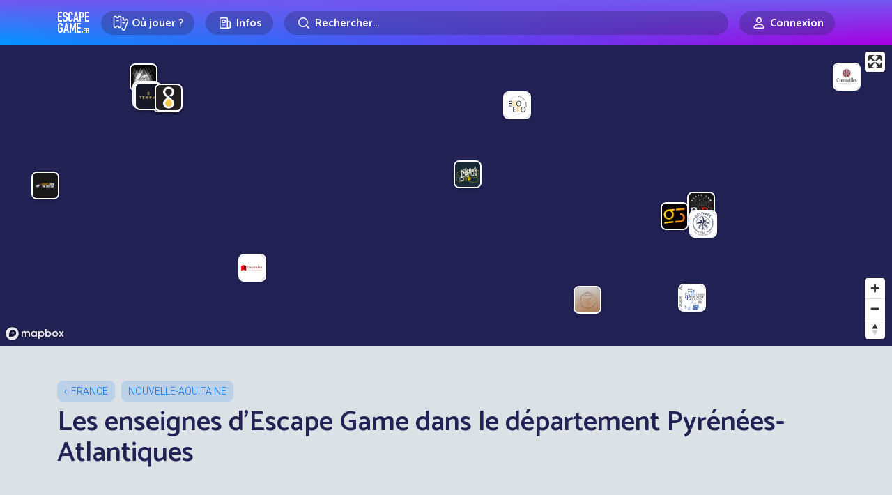

--- FILE ---
content_type: text/html; charset=UTF-8
request_url: https://www.escapegame.fr/france/nouvelle-aquitaine/pyrenees-atlantiques/
body_size: 16913
content:
<!DOCTYPE html>
<html lang="fr-FR">
<head>
	<meta charset="UTF-8">
	<title>Carte des Escape Games de Pyrénées-Atlantiques</title>
	<meta content='width=device-width, initial-scale=1' name='viewport'>
	<meta name="apple-mobile-web-app-capable" content="yes">
	<meta name="apple-mobile-web-app-status-bar-style" content="black-translucent">
	<meta name="apple-mobile-web-app-title" content="EscapeGame•fr">
	<meta name="mobile-web-app-capable" content="yes">
	<meta name="apple-itunes-app" content="app-id=6740237733">
	<link rel="dns-prefetch" href="//escapegame.imgix.net"/>
	<meta http-equiv="Accept-CH" content="DPR, Width, Viewport-Width">
	<link rel="stylesheet" href="/css/front.3e800bd8.css">
		<link rel="icon" type="image/png" href="/favicon-egfr.png" >

	<link rel="apple-touch-icon" href="https://egfr-assets.imgix.net/static/logo-square.jpg">
	<link rel="icon" type="image/png" href="/favicon.png" sizes="32x32">
	<link rel="icon" type="image/png" href="https://egfr-assets.imgix.net/static/logo-square.jpg?w=512" sizes="512x512">
	<link rel="manifest" href="/manifest.json" crossorigin="use-credentials">
	<meta name="theme-color" media="(prefers-color-scheme: light)" content="#7258ef">
	<meta name="theme-color" media="(prefers-color-scheme: dark)" content="#5844bd">

	
	<meta property="fb:pages" content="660137514113805" />
	<meta property="fb:app_id" content="505994500208115" />
	<meta property="og:site_name" content="EscapeGame•fr" />
	<meta property="og:title" content="Carte des Escape Games de Pyrénées-Atlantiques" />
				<link rel="canonical" href="https://www.escapegame.fr/france/nouvelle-aquitaine/pyrenees-atlantiques/" />
		<meta property="og:url" content="https://www.escapegame.fr/france/nouvelle-aquitaine/pyrenees-atlantiques/" />
				<meta property="og:image" content="https://egfr-assets.imgix.net/static/cover2018.jpg" />
		<meta name="robots" content="index, follow, max-snippet:-1, max-image-preview:large, max-video-preview:-1" />
	<meta property="og:locale" content="fr_FR" />
	<meta property="og:type" content="article" />
	<script>
		window.sa_event=window.sa_event||function(){var a=[].slice.call(arguments);window.sa_event.q?window.sa_event.q.push(a):window.sa_event.q=[a]};
  	window.sa_metadata = {
				user_status: "not_connected",
		user_id: null
				};
	</script>
	
</head>

<body>

	<svg xmlns="http://www.w3.org/2000/svg" style="display: none;">

  <symbol id="icon-rating-star" viewBox="0 0 24 24">
    <g fill='none' fill-rule='evenodd'><path d='M24 0v24H0V0h24ZM12.593 23.258l-.011.002-.071.035-.02.004-.014-.004-.071-.035c-.01-.004-.019-.001-.024.005l-.004.01-.017.428.005.02.01.013.104.074.015.004.012-.004.104-.074.012-.016.004-.017-.017-.427c-.002-.01-.009-.017-.017-.018Zm.265-.113-.013.002-.185.093-.01.01-.003.011.018.43.005.012.008.007.201.093c.012.004.023 0 .029-.008l.004-.014-.034-.614c-.003-.012-.01-.02-.02-.022Zm-.715.002a.023.023 0 0 0-.027.006l-.006.014-.034.614c0 .012.007.02.017.024l.015-.002.201-.093.01-.008.004-.011.017-.43-.003-.012-.01-.01-.184-.092Z'/><path fill="currentColor" d='M10.92 2.868a1.25 1.25 0 0 1 2.16 0l2.795 4.798 5.428 1.176a1.25 1.25 0 0 1 .667 2.054l-3.7 4.141.56 5.525a1.25 1.25 0 0 1-1.748 1.27L12 19.592l-5.082 2.24a1.25 1.25 0 0 1-1.748-1.27l.56-5.525-3.7-4.14a1.25 1.25 0 0 1 .667-2.055l5.428-1.176 2.795-4.798ZM12 4.987 9.687 8.959a1.25 1.25 0 0 1-.816.592l-4.492.973 3.062 3.427c.234.262.347.61.312.959l-.463 4.573 4.206-1.854a1.25 1.25 0 0 1 1.008 0l4.206 1.854-.463-4.573a1.25 1.25 0 0 1 .311-.959l3.063-3.427-4.492-.973a1.25 1.25 0 0 1-.816-.592L12 4.987Z'/></g>
  </symbol>

  <symbol id="icon-rating-story" viewBox="0 0 24 24">
    <g fill='none' fill-rule='nonzero'><path d='M24 0v24H0V0h24ZM12.593 23.258l-.011.002-.071.035-.02.004-.014-.004-.071-.035c-.01-.004-.019-.001-.024.005l-.004.01-.017.428.005.02.01.013.104.074.015.004.012-.004.104-.074.012-.016.004-.017-.017-.427c-.002-.01-.009-.017-.017-.018Zm.265-.113-.013.002-.185.093-.01.01-.003.011.018.43.005.012.008.007.201.093c.012.004.023 0 .029-.008l.004-.014-.034-.614c-.003-.012-.01-.02-.02-.022Zm-.715.002a.023.023 0 0 0-.027.006l-.006.014-.034.614c0 .012.007.02.017.024l.015-.002.201-.093.01-.008.004-.011.017-.43-.003-.012-.01-.01-.184-.092Z'/><path fill='currentColor' d='M16 3a3 3 0 0 1 2.995 2.824L19 6v10h.75c.647 0 1.18.492 1.244 1.122l.006.128V19a3 3 0 0 1-2.824 2.995L18 22H8a3 3 0 0 1-2.995-2.824L5 19V9H3.25a1.25 1.25 0 0 1-1.244-1.122L2 7.75V6a3 3 0 0 1 2.824-2.995L5 3h11Zm0 2H7v14a1 1 0 1 0 2 0v-1.75c0-.69.56-1.25 1.25-1.25H17V6a1 1 0 0 0-1-1Zm3 13h-8v1c0 .35-.06.687-.17 1H18a1 1 0 0 0 1-1v-1Zm-7-6a1 1 0 1 1 0 2h-2a1 1 0 1 1 0-2h2Zm2-4a1 1 0 1 1 0 2h-4a1 1 0 0 1 0-2h4ZM5 5a1 1 0 0 0-.993.883L4 6v1h1V5Z'/></g>
  </symbol>

  <symbol id="icon-rating-immersion" viewBox="0 0 24 24">
    <g fill='none' fill-rule='nonzero'><path d='M24 0v24H0V0h24ZM12.593 23.258l-.011.002-.071.035-.02.004-.014-.004-.071-.035c-.01-.004-.019-.001-.024.005l-.004.01-.017.428.005.02.01.013.104.074.015.004.012-.004.104-.074.012-.016.004-.017-.017-.427c-.002-.01-.009-.017-.017-.018Zm.265-.113-.013.002-.185.093-.01.01-.003.011.018.43.005.012.008.007.201.093c.012.004.023 0 .029-.008l.004-.014-.034-.614c-.003-.012-.01-.02-.02-.022Zm-.715.002a.023.023 0 0 0-.027.006l-.006.014-.034.614c0 .012.007.02.017.024l.015-.002.201-.093.01-.008.004-.011.017-.43-.003-.012-.01-.01-.184-.092Z'/><path fill='currentColor' d='M12 2c5.523 0 10 4.477 10 10 0 .649-.062 1.284-.18 1.9-.386 2.004-2.397 2.85-4.082 2.57l-1.74-.29a1.29 1.29 0 0 0-1.124.36c-.37.37-.547.879-.298 1.376.423.846.429 1.812.055 2.603C14.131 21.58 13.11 22 12 22 6.477 22 2 17.523 2 12S6.477 2 12 2Zm0 2a8 8 0 1 0 0 16l.195-.002c.258-.01.5-.06.628-.332a.993.993 0 0 0-.036-.855c-.63-1.262-.302-2.71.673-3.685a3.29 3.29 0 0 1 2.867-.919l1.74.29c.957.16 1.668-.348 1.789-.975A8 8 0 0 0 12 4Zm-4.5 7a1.5 1.5 0 1 1 0 3 1.5 1.5 0 0 1 0-3Zm7-4a1.5 1.5 0 1 1 0 3 1.5 1.5 0 0 1 0-3Zm-5 0a1.5 1.5 0 1 1 0 3 1.5 1.5 0 0 1 0-3Z'/></g>
  </symbol>

  <symbol id="icon-rating-puzzle" viewBox="0 0 24 24">
    <g fill='none' fill-rule='evenodd'><path d='M24 0v24H0V0h24ZM12.593 23.258l-.011.002-.071.035-.02.004-.014-.004-.071-.035c-.01-.004-.019-.001-.024.005l-.004.01-.017.428.005.02.01.013.104.074.015.004.012-.004.104-.074.012-.016.004-.017-.017-.427c-.002-.01-.009-.017-.017-.018Zm.265-.113-.013.002-.185.093-.01.01-.003.011.018.43.005.012.008.007.201.093c.012.004.023 0 .029-.008l.004-.014-.034-.614c-.003-.012-.01-.02-.02-.022Zm-.715.002a.023.023 0 0 0-.027.006l-.006.014-.034.614c0 .012.007.02.017.024l.015-.002.201-.093.01-.008.004-.011.017-.43-.003-.012-.01-.01-.184-.092Z'/><path fill='currentColor' d='M10.5 4a1.472 1.472 0 0 0-1.317 2.13l.163.325A1.067 1.067 0 0 1 8.39 8H5a1 1 0 0 0-1 1v1.194c1.82-.109 3.5 1.331 3.5 3.306S5.82 16.915 4 16.806V19a1 1 0 0 0 1 1h2.194c-.109-1.82 1.331-3.5 3.306-3.5s3.415 1.68 3.306 3.5H15a1 1 0 0 0 1-1v-3.39c0-.794.835-1.31 1.545-.956l.324.163a1.472 1.472 0 1 0 0-2.634l-.324.163A1.067 1.067 0 0 1 16 11.39V9a1 1 0 0 0-1-1h-2.39c-.794 0-1.31-.835-.956-1.545l.163-.325A1.472 1.472 0 0 0 10.5 4ZM7.064 6c-.316-2.017 1.23-4 3.436-4 2.205 0 3.752 1.983 3.436 4H15a3 3 0 0 1 3 3v1.064c2.017-.316 4 1.23 4 3.436 0 2.205-1.983 3.752-4 3.436V19a3 3 0 0 1-3 3h-2.407a1.061 1.061 0 0 1-.976-1.48l.085-.197a1.308 1.308 0 1 0-2.404 0l.085.198c.3.7-.214 1.479-.976 1.479H5a3 3 0 0 1-3-3v-3.407c0-.762.779-1.276 1.48-.976l.197.085a1.308 1.308 0 1 0 0-2.404l-.198.085c-.7.3-1.479-.214-1.479-.976V9a3 3 0 0 1 3-3h2.064Z'/></g>
  </symbol>

  <symbol id="icon-rating-fun" viewBox="0 0 24 24">
    <g fill='none' fill-rule='evenodd'><path d='M24 0v24H0V0h24ZM12.594 23.258l-.012.002-.071.035-.02.004-.014-.004-.071-.036c-.01-.003-.019 0-.024.006l-.004.01-.017.428.005.02.01.013.104.074.015.004.012-.004.104-.074.012-.016.004-.017-.017-.427c-.002-.01-.009-.017-.016-.018Zm.264-.113-.014.002-.184.093-.01.01-.003.011.018.43.005.012.008.008.201.092c.012.004.023 0 .029-.008l.004-.014-.034-.614c-.003-.012-.01-.02-.02-.022Zm-.715.002a.023.023 0 0 0-.027.006l-.006.014-.034.614c0 .012.007.02.017.024l.015-.002.201-.093.01-.008.003-.011.018-.43-.003-.012-.01-.01-.184-.092Z'/><path fill='currentColor' d='M12 4a8 8 0 1 0 0 16 8 8 0 0 0 0-16ZM2 12C2 6.477 6.477 2 12 2s10 4.477 10 10-4.477 10-10 10S2 17.523 2 12Zm5-2.5a1.5 1.5 0 1 1 3 0 1.5 1.5 0 0 1-3 0ZM9 13a1 1 0 1 0 0 2v1a3 3 0 1 0 6 0v-1a1 1 0 1 0 0-2H9Zm2 3v-1h2v1a1 1 0 1 1-2 0Zm5.949-8.316a1 1 0 0 0-1.265-.633 4.045 4.045 0 0 0-1.792 1.214 4.333 4.333 0 0 0-.84 1.419A1 1 0 0 0 14 11c.255 0 .751.165 1.293.707a1 1 0 1 0 1.414-1.414c-.352-.336-.726-.641-1.157-.872.227-.205.473-.374.766-.472a1 1 0 0 0 .633-1.265Z'/></g>
  </symbol>

  <symbol id="icon-rating-gm" viewBox="0 0 24 24">
    <g fill='none' fill-rule='evenodd'><path d='M24 0v24H0V0h24ZM12.593 23.258l-.011.002-.071.035-.02.004-.014-.004-.071-.035c-.01-.004-.019-.001-.024.005l-.004.01-.017.428.005.02.01.013.104.074.015.004.012-.004.104-.074.012-.016.004-.017-.017-.427c-.002-.01-.009-.017-.017-.018Zm.265-.113-.013.002-.185.093-.01.01-.003.011.018.43.005.012.008.007.201.093c.012.004.023 0 .029-.008l.004-.014-.034-.614c-.003-.012-.01-.02-.02-.022Zm-.715.002a.023.023 0 0 0-.027.006l-.006.014-.034.614c0 .012.007.02.017.024l.015-.002.201-.093.01-.008.004-.011.017-.43-.003-.012-.01-.01-.184-.092Z'/><path fill='currentColor' d='M19.073 6.493c.736.065 1.455.432 1.902 1.179C21.537 8.609 22 9.997 22 12s-.463 3.39-1.025 4.328c-.447.747-1.166 1.114-1.902 1.18-.705.062-1.415-.147-2-.498l-3.027-1.816A2.99 2.99 0 0 1 12 16a2.99 2.99 0 0 1-2.046-.806L6.927 17.01c-.585.351-1.295.56-2 .497-.736-.065-1.455-.432-1.902-1.179C2.463 15.391 2 14.003 2 12s.463-3.39 1.025-4.328c.447-.747 1.166-1.114 1.902-1.18.705-.062 1.415.147 2 .498l3.027 1.816A2.99 2.99 0 0 1 12 8c.79 0 1.51.306 2.046.806l3.027-1.816c.585-.351 1.295-.56 2-.498Zm-.97 2.212-3.132 1.878c.02.136.029.276.029.417h1a1 1 0 1 1 0 2h-1c0 .141-.01.28-.029.417l3.131 1.878c.295.177.587.239.794.22.178-.016.284-.082.363-.214.355-.593.741-1.617.741-3.301 0-1.684-.386-2.708-.74-3.3-.08-.133-.186-.2-.364-.215-.207-.019-.499.043-.794.22ZM5.197 8.482l-.094.003c-.178.015-.284.082-.363.214C4.386 9.292 4 10.316 4 12c0 1.684.386 2.708.74 3.3.08.133.186.2.364.215.178.016.417-.027.668-.151l.126-.069 3.13-1.878-.02-.207L9 13H8a1 1 0 0 1-.117-1.993L8 11h1l.007-.21.022-.207-3.131-1.878a1.469 1.469 0 0 0-.7-.223ZM12 10a1 1 0 0 0-1 1v2a1 1 0 1 0 2 0v-2a1 1 0 0 0-1-1Z'/></g>
  </symbol>

</svg>



	
	<header class="menu-header">
		<div class="container">
			<a href="/" rel="home"  class="logo">Escape Game</a>
		</div>
	</header>
	
	<div class="main-nav">
		<div class="main-nav-bg"></div>
		<div class="container">
			<div class="main-nav-offset">

					<div class="row gx-2 gx-md-3 align-items-center justify-content-center flex-nowrap">
						<div class="col-auto">
							<div class="menu-dropdown-wrapper">
								<label for="menu1" class="menu-item-top-level menu-label">
									<div class="row gx-1 flex-nowrap">
										<div class="col-auto">
											<span class="menu-icon"><svg width="24" height="24" fill="none" viewBox="0 0 24 24"><path d="M5.5,2.5 C5.5,3.6045695 6.3954305,4.5 7.5,4.5 C8.6045695,4.5 9.5,3.6045695 9.5,2.5 L10.5,2.5 C11.6045695,2.5 12.5,3.3954305 12.5,4.5 L12.5,16.5 C12.5,17.6045695 11.6045695,18.5 10.5,18.5 L9.5,18.5 C9.5,17.3954305 8.6045695,16.5 7.5,16.5 C6.3954305,16.5 5.5,17.3954305 5.5,18.5 L4.5,18.5 C3.3954305,18.5 2.5,17.6045695 2.5,16.5 L2.5,4.5 C2.5,3.3954305 3.3954305,2.5 4.5,2.5 L5.5,2.5 Z" stroke="currentColor" stroke-width="1.5"></path><line x1="5.5" y1="8.5" x2="9.5" y2="8.5" stroke="currentColor" stroke="currentColor" stroke-width="1.5"></line><path d="M11.5816688,5.89654547 C11.8483949,5.76477333 12.1487351,5.6907274 12.4663696,5.6907274 L13.4663696,5.6907274 C13.4663696,6.7952969 14.3618001,7.6907274 15.4663696,7.6907274 C16.5709391,7.6907274 17.4663696,6.7952969 17.4663696,5.6907274 L18.4663696,5.6907274 C19.5709391,5.6907274 20.4663696,6.5861579 20.4663696,7.6907274 L20.4663696,19.6907274 C20.4663696,20.7952969 19.5709391,21.6907274 18.4663696,21.6907274 L17.4663696,21.6907274 C17.4663696,20.5861579 16.5709391,19.6907274 15.4663696,19.6907274" stroke="currentColor" stroke-width="1.5" transform="translate(16.024019, 13.690727) rotate(20.000000) translate(-16.024019, -13.690727) "></path><line x1="14.3831081" y1="11.6557158" x2="18.177851" y2="11.6557158" stroke="currentColor" stroke-width="1.5" transform="translate(16.280480, 11.655716) rotate(20.000000) translate(-16.280480, -11.655716) "></line></svg></span>
										</div>
										<div class="col-auto">
											<div class="mr-1 mr-sm-2">Où jouer ?</div>
										</div>
									</div>
								</label>
								<input type="checkbox" id="menu1" class="menu-toggle"/>
								<label for="menu1" class="menu-overflow"></label>
								<nav class="menu-dropdown">
									<a href="/calendrier-disponibilites/" class="menu-dropdown-item mb-4">
										<span class="menu-icon"><svg width="24" height="24" fill="none" viewBox="0 0 24 24"><path stroke="currentColor" stroke-linecap="round" stroke-linejoin="round" stroke-width="1.5" d="M4.75 8.75C4.75 7.64543 5.64543 6.75 6.75 6.75H17.25C18.3546 6.75 19.25 7.64543 19.25 8.75V17.25C19.25 18.3546 18.3546 19.25 17.25 19.25H6.75C5.64543 19.25 4.75 18.3546 4.75 17.25V8.75Z"></path><path stroke="currentColor" stroke-linecap="round" stroke-linejoin="round" stroke-width="1.5" d="M8 4.75V8.25"></path><path stroke="currentColor" stroke-linecap="round" stroke-linejoin="round" stroke-width="1.5" d="M16 4.75V8.25"></path><path stroke="currentColor" stroke-linecap="round" stroke-linejoin="round" stroke-width="1.5" d="M7.75 10.75H16.25"></path></svg></span>
										<strong>Prochaines disponibilités</strong>
										<span class="live-icon ms-sm-1">en temps réel</span>
									</a>
									<a href="/france/" class="menu-dropdown-item mb-1">
										<span class="menu-icon"><svg width="24" height="24" fill="none" viewBox="0 0 24 24"><path stroke="currentColor" stroke-linecap="round" stroke-linejoin="round" stroke-width="1.5" d="M18.25 11C18.25 15 12 19.25 12 19.25C12 19.25 5.75 15 5.75 11C5.75 7.5 8.68629 4.75 12 4.75C15.3137 4.75 18.25 7.5 18.25 11Z"></path><circle cx="12" cy="11" r="2.25" stroke="currentColor" stroke-linecap="round" stroke-linejoin="round" stroke-width="1.5"></circle></svg></span>
										<strong>Villes</strong>
									</a>
									<div class="menu-dropdown-item">
										<div class="row gy-1">
											<div class="col-6">
												<a href="/paris/">Paris</a>
											</div>
											<div class="col-6">
												<a href="/lyon/">Lyon</a>
											</div>
											<div class="col-6">
												<a href="/toulouse/">Toulouse</a>
											</div>
											<div class="col-6">
												<a href="/bordeaux/">Bordeaux</a>
											</div>
											<div class="col-6">
												<a href="/marseille/">Marseille</a>
											</div>
											<div class="col-6">
												<a href="/grenoble/">Grenoble</a>
											</div>
											<div class="col-6">
												<a href="/nantes/">Nantes</a>
											</div>
											<div class="col-6">
												<a href="/lille/">Lille</a>
											</div>
											<div class="col-6">
												<a href="/rennes/">Rennes</a>
											</div>
											<div class="col-6">
												<a href="/montpellier/">Montpellier</a>
											</div>
										</div>
										<hr/>
									</div>
									<a href="/france/" class="menu-dropdown-item mb-4 pe-5">
										Toutes les villes en France
									</a>
									<a href="/etranger/" class="menu-dropdown-item mb-1">
										<span class="menu-icon"><svg width="24" height="24" fill="none" viewBox="0 0 24 24"><circle cx="12" cy="12" r="7.25" stroke="currentColor" stroke-linecap="round" stroke-linejoin="round" stroke-width="1.5"></circle><path stroke="currentColor" stroke-linecap="round" stroke-linejoin="round" stroke-width="1.5" d="M15.25 12C15.25 16.5 13.2426 19.25 12 19.25C10.7574 19.25 8.75 16.5 8.75 12C8.75 7.5 10.7574 4.75 12 4.75C13.2426 4.75 15.25 7.5 15.25 12Z"></path><path stroke="currentColor" stroke-linecap="round" stroke-linejoin="round" stroke-width="1.5" d="M5 12H12H19"></path></svg></span>
										<strong>Explorer le monde</strong>
									</a>
									<div class="menu-dropdown-item">
										<div class="row gy-1">
											<div class="col-6">
												<a href="/etranger/belgique/">Belgique</a>
											</div>
											<div class="col-6">
												<a href="/etranger/suisse/">Suisse</a>
											</div>
											<div class="col-6">
												<a href="/etranger/espagne/">Espagne</a>
											</div>
											<div class="col-6">
												<a href="/etranger/allemagne/">Allemagne</a>
											</div>
											<div class="col-6">
												<a href="/etranger/etats-unis/">États-Unis</a>
											</div>
											<div class="col-6">
												<a href="/etranger/canada/">Canada</a>
											</div>
										</div>
										<hr/>
									</div>
									<a href="/etranger/" class="menu-dropdown-item mb-4 pe-5">
										Tous les pays
									</a>
									<a href="/evenement-team-building-entreprise/" class="menu-dropdown-item">
										<span class="menu-icon"><svg width="24" height="24" viewBox="0 0 24 24" fill="none"><path d="M9.99151 14.5101C12.7865 14.5101 15.233 12.9956 15.233 9.63003C15.233 6.26449 12.7865 4.75 9.99151 4.75C7.19653 4.75 4.75 6.26449 4.75 9.63003C4.75 10.8662 5.08005 11.8526 5.6362 12.606C5.83794 12.8793 5.79543 13.5163 5.63421 13.8153C5.24836 14.5309 5.97738 15.315 6.76977 15.1333C7.3629 14.9974 7.98504 14.8134 8.5295 14.5666C8.72883 14.4762 8.94893 14.4398 9.16641 14.4644C9.43657 14.4949 9.7123 14.5101 9.99151 14.5101Z" stroke="currentColor" stroke-width="1.5" stroke-linecap="round" stroke-linejoin="round"/><path d="M18.8088 10.0264C18.5473 9.70522 18.0748 9.65688 17.7537 9.91844C17.4325 10.18 17.3841 10.6524 17.6457 10.9736L18.8088 10.0264ZM18.3467 16.606L18.9501 17.0514L18.3467 16.606ZM15.4534 18.5666L15.1438 19.2497L15.1438 19.2497L15.4534 18.5666ZM17.2132 19.1333L17.3807 18.4023L17.3807 18.4023L17.2132 19.1333ZM14.8165 18.4644L14.9008 19.2096L14.9008 19.2096L14.8165 18.4644ZM10.9803 16.8944C10.6458 16.6501 10.1766 16.7231 9.93226 17.0575C9.6879 17.392 9.76093 17.8612 10.0954 18.1056L10.9803 16.8944ZM18.3487 17.8153L17.6886 18.1713L17.6886 18.1713L18.3487 17.8153ZM19.9829 13.63C19.9829 12.1584 19.5596 10.9483 18.8088 10.0264L17.6457 10.9736C18.151 11.5941 18.4829 12.4572 18.4829 13.63H19.9829ZM18.9501 17.0514C19.6137 16.1525 19.9829 15.0047 19.9829 13.63H18.4829C18.4829 14.7277 18.192 15.5527 17.7433 16.1606L18.9501 17.0514ZM15.1438 19.2497C15.7505 19.5247 16.4253 19.7222 17.0456 19.8644L17.3807 18.4023C16.8147 18.2725 16.2453 18.1021 15.7631 17.8835L15.1438 19.2497ZM13.9914 19.2601C14.2976 19.2601 14.6015 19.2435 14.9008 19.2096L14.7322 17.7191C14.4912 17.7464 14.2436 17.7601 13.9914 17.7601V19.2601ZM10.0954 18.1056C11.1905 18.9057 12.5779 19.2601 13.9914 19.2601V17.7601C12.8134 17.7601 11.759 17.4634 10.9803 16.8944L10.0954 18.1056ZM15.7631 17.8835C15.4442 17.739 15.0882 17.6789 14.7322 17.7191L14.9008 19.2096C14.9797 19.2007 15.064 19.2135 15.1438 19.2497L15.7631 17.8835ZM17.6886 18.1713C17.7076 18.2065 17.7058 18.2245 17.7043 18.2341C17.7019 18.2495 17.6921 18.2788 17.6617 18.3131C17.5963 18.3868 17.4894 18.4272 17.3807 18.4023L17.0456 19.8644C17.7293 20.0211 18.3831 19.7603 18.7839 19.3084C19.1945 18.8455 19.3725 18.1337 19.0089 17.4593L17.6886 18.1713ZM17.7433 16.1606C17.4917 16.5015 17.455 16.9378 17.4618 17.2191C17.4691 17.522 17.5335 17.8837 17.6886 18.1713L19.0089 17.4593C19.0109 17.4632 18.9979 17.4377 18.9842 17.3763C18.9716 17.3192 18.963 17.2514 18.9614 17.1829C18.9597 17.1133 18.9655 17.0587 18.9729 17.0242C18.9815 16.9836 18.9848 17.0045 18.9501 17.0514L17.7433 16.1606Z" fill="currentColor"/></svg></span>
										<strong>Team building</strong>
									</a>
								</nav>
							</div>
						</div>
						<div class="col col-sm-auto">
							<div class="menu-dropdown-wrapper">
								<label for="menu2" class="menu-item-top-level menu-label">
									<div class="row gx-1 flex-nowrap justify-content-center">
										<div class="col-auto">
											<span class="menu-icon"><svg width="24" height="24" viewBox="0 0 24 24" fill="none" xmlns="http://www.w3.org/2000/svg"><path d="M17.25 19.25H5.75C5.19772 19.25 4.75 18.8023 4.75 18.25V5.75C4.75 5.19771 5.19772 4.75 5.75 4.75H14.25C14.8023 4.75 15.25 5.19772 15.25 5.75V10" stroke="currentColor" stroke-width="1.5" stroke-linecap="round" stroke-linejoin="round"></path><path d="M17.5227 9.75H15.25V17.25C15.25 18.3546 16.1454 19.25 17.25 19.25C18.3546 19.25 19.25 18.3546 19.25 17.25V11.4773C19.25 10.5233 18.4767 9.75 17.5227 9.75Z" stroke="currentColor" stroke-width="1.5" stroke-linecap="round" stroke-linejoin="round"></path><path d="M7.75 8.75C7.75 8.19772 8.19772 7.75 8.75 7.75H11.25C11.8023 7.75 12.25 8.19772 12.25 8.75V10.25C12.25 10.8023 11.8023 11.25 11.25 11.25H8.75C8.19772 11.25 7.75 10.8023 7.75 10.25V8.75Z" stroke="currentColor" stroke-width="1.5" stroke-linecap="round" stroke-linejoin="round"></path><path d="M8 13.75H12" stroke="currentColor" stroke-width="1.5" stroke-linecap="round" stroke-linejoin="round"></path><path d="M8 16.25H12" stroke="currentColor" stroke-width="1.5" stroke-linecap="round" stroke-linejoin="round"></path></svg></span>
										</div>
										<div class="col-auto d-none d-sm-flex">
											Infos
										</div>
									</div>
								</label>
								<input type="checkbox" id="menu2" class="menu-toggle"/>
								<label for="menu2" class="menu-overflow"></label>
								<nav class="menu-dropdown">
									<a href="/top/" class="menu-dropdown-item mb-4">
										<span class="menu-icon"><svg width="24" height="24" viewBox="0 0 24 24" fill="none" xmlns="http://www.w3.org/2000/svg"><path d="M7.75 4.75H16.25V11C16.25 13.3472 14.3472 15.25 12 15.25C9.65279 15.25 7.75 13.3472 7.75 11V4.75Z" stroke="currentColor" stroke-width="1.5" stroke-linecap="round" stroke-linejoin="round"></path><path d="M16.5 6.75H16.6036C18.0652 6.75 19.25 7.93483 19.25 9.39639C19.25 10.5092 18.5538 11.5032 17.508 11.8835L16.5 12.25" stroke="currentColor" stroke-width="1.5" stroke-linecap="round" stroke-linejoin="round"></path><path d="M7.5 6.75H7.39639C5.93483 6.75 4.75 7.93483 4.75 9.39639C4.75 10.5092 5.44618 11.5032 6.49201 11.8835L7.5 12.25" stroke="currentColor" stroke-width="1.5" stroke-linecap="round" stroke-linejoin="round"></path><path d="M12 15.5V19" stroke="currentColor" stroke-width="1.5" stroke-linecap="round" stroke-linejoin="round"></path><path d="M8.75 19.25H15.25" stroke="currentColor" stroke-width="1.5" stroke-linecap="round" stroke-linejoin="round"></path></svg></span>
										<strong>Tops, classements et récompenses</strong>
									</a>
									<a href="/quest-ce-quun-escape-game/" class="menu-dropdown-item mb-4">
										<span class="menu-icon"><svg width="24" height="24" fill="none" viewBox="0 0 24 24"><path stroke="currentColor" stroke-linecap="round" stroke-linejoin="round" stroke-width="1.5" d="M6.75 6.75C6.75 5.64543 7.64543 4.75 8.75 4.75H15.25C16.3546 4.75 17.25 5.64543 17.25 6.75V19.25L12 14.75L6.75 19.25V6.75Z"></path></svg></span>
										<strong>Qu’est-ce qu’un escape game ?</strong>
									</a>
									<a href="/statistiques-escape-game-france/" class="menu-dropdown-item mb-4">
										<span class="menu-icon"><svg width="24" height="24" fill="none" viewBox="0 0 24 24"><path stroke="currentColor" stroke-linecap="round" stroke-linejoin="round" stroke-width="1.5" d="M4.75 11.25L10.25 5.75"></path><path stroke="currentColor" stroke-linecap="round" stroke-linejoin="round" stroke-width="1.5" d="M5.75 19.2502H6.25C6.80229 19.2502 7.25 18.8025 7.25 18.2502V15.75C7.25 15.1977 6.80229 14.75 6.25 14.75H5.75C5.19772 14.75 4.75 15.1977 4.75 15.75V18.2502C4.75 18.8025 5.19772 19.2502 5.75 19.2502Z"></path><path stroke="currentColor" stroke-linecap="round" stroke-linejoin="round" stroke-width="1.5" d="M11.75 19.2502H12.25C12.8023 19.2502 13.25 18.8025 13.25 18.2502V12.75C13.25 12.1977 12.8023 11.75 12.25 11.75H11.75C11.1977 11.75 10.75 12.1977 10.75 12.75V18.2502C10.75 18.8025 11.1977 19.2502 11.75 19.2502Z"></path><path stroke="currentColor" stroke-linecap="round" stroke-linejoin="round" stroke-width="1.5" d="M17.75 19.2502H18.25C18.8023 19.2502 19.25 18.8025 19.25 18.2502V5.75C19.25 5.19772 18.8023 4.75 18.25 4.75H17.75C17.1977 4.75 16.75 5.19772 16.75 5.75V18.2502C16.75 18.8025 17.1977 19.2502 17.75 19.2502Z"></path><path stroke="currentColor" stroke-linecap="round" stroke-linejoin="round" stroke-width="1.5" d="M11.25 8.25V4.75H7.75"></path></svg></span>
										<strong>Statistiques sur les escape games</strong>
									</a>
									<a href="/blog/" class="menu-dropdown-item mb-4">
										<span class="menu-icon"><svg width="24" height="24" fill="none" viewBox="0 0 24 24"><path stroke="currentColor" stroke-width="1.5" d="M19.25 10C19.25 12.7289 17.85 15.25 16.5 15.25C15.15 15.25 13.75 12.7289 13.75 10C13.75 7.27106 15.15 4.75 16.5 4.75C17.85 4.75 19.25 7.27106 19.25 10Z"></path><path stroke="currentColor" stroke-width="1.5" d="M16.5 15.25C16.5 15.25 8 13.5 7 13.25C6 13 4.75 11.6893 4.75 10C4.75 8.31066 6 7 7 6.75C8 6.5 16.5 4.75 16.5 4.75"></path><path stroke="currentColor" stroke-width="1.5" d="M6.75 13.5V17.25C6.75 18.3546 7.64543 19.25 8.75 19.25H9.25C10.3546 19.25 11.25 18.3546 11.25 17.25V14.5"></path></svg></span>
										<strong>Actualités</strong>
									</a>
									<a href="/escape-game-maison/" class="menu-dropdown-item mb-4">
										<span class="menu-icon"><svg width="24" height="24" viewBox="0 0 24 24" fill="none" xmlns="http://www.w3.org/2000/svg"><path d="M17.25 4.75H6.75C5.64543 4.75 4.75 5.64543 4.75 6.75V17.25C4.75 18.3546 5.64543 19.25 6.75 19.25H17.25C18.3546 19.25 19.25 18.3546 19.25 17.25V6.75C19.25 5.64543 18.3546 4.75 17.25 4.75Z" stroke="currentColor" stroke-width="1.5" stroke-linecap="round" stroke-linejoin="round"></path><path d="M12.5 12C12.5 12.2761 12.2761 12.5 12 12.5C11.7239 12.5 11.5 12.2761 11.5 12C11.5 11.7239 11.7239 11.5 12 11.5C12.2761 11.5 12.5 11.7239 12.5 12Z" stroke="currentColor" stroke-linecap="round" stroke-linejoin="round"></path><path d="M9.5 9C9.5 9.27614 9.27614 9.5 9 9.5C8.72386 9.5 8.5 9.27614 8.5 9C8.5 8.72386 8.72386 8.5 9 8.5C9.27614 8.5 9.5 8.72386 9.5 9Z" stroke="currentColor" stroke-linecap="round" stroke-linejoin="round"></path><path d="M15.5 15C15.5 15.2761 15.2761 15.5 15 15.5C14.7239 15.5 14.5 15.2761 14.5 15C14.5 14.7239 14.7239 14.5 15 14.5C15.2761 14.5 15.5 14.7239 15.5 15Z" stroke="currentColor" stroke-linecap="round" stroke-linejoin="round"></path></svg></span>
										<strong>Jeux à la maison</strong>
									</a>
									<hr/>
									<a href="/player/ajout-salle/" class="menu-dropdown-item mt-4 mb-4">
										<span class="menu-icon"><svg width="24" height="24" fill="none" viewBox="0 0 24 24"><path d="M9.11445738,3.00143575 L14.590287,3 C16.515157,3 17.3804612,3.17308908 18.1055302,3.50099869 L18.33091,3.60967418 L18.4421143,3.66783176 C19.2569291,4.10359949 19.8964005,4.74307093 20.3321682,5.55788574 L20.4459422,5.78101661 C20.7719846,6.45635193 20.9599375,7.2141228 20.9942677,8.83600807 L21,9.409713 L21,14.590287 L20.9942677,15.1639919 C20.9618447,16.6957725 20.7923941,17.4567843 20.4990013,18.1055302 L20.3903258,18.33091 L20.3321682,18.4421143 C19.8964005,19.2569291 19.2569291,19.8964005 18.4421143,20.3321682 L18.2189834,20.4459422 C17.5436481,20.7719846 16.7858772,20.9599375 15.1639919,20.9942677 L14.590287,21 L9.409713,21 L8.83600807,20.9942677 C7.30422753,20.9618447 6.54321571,20.7923941 5.89446982,20.4990013 L5.66908998,20.3903258 L5.55788574,20.3321682 C4.74307093,19.8964005 4.10359949,19.2569291 3.66783176,18.4421143 L3.55405783,18.2189834 C3.24814147,17.5853354 3.06379274,16.8791151 3.01384222,15.4546471 L3.00143575,14.8855426 L3.00143575,14.8855426 L3,9.409713 C3,7.48484299 3.17308908,6.61953876 3.50099869,5.89446982 L3.60967418,5.66908998 L3.66783176,5.55788574 C4.10359949,4.74307093 4.74307093,4.10359949 5.55788574,3.66783176 L5.78101661,3.55405783 C6.41466456,3.24814147 7.12088495,3.06379274 8.54535294,3.01384222 L9.11445738,3.00143575 L9.11445738,3.00143575 Z M14.8540899,5.00094752 L9.14591009,5.00094752 L8.64565773,5.00949281 L8.21676452,5.02756701 C7.35782382,5.07761694 6.93333668,5.20028661 6.50108346,5.43145816 C6.03480559,5.68082629 5.68082629,6.03480559 5.43145816,6.50108346 C5.21312947,6.90932261 5.09158179,7.31063461 5.03658722,8.07755463 L5.01582071,8.45883457 L5.00384511,8.90017431 L5.00094752,9.14591009 L5.00094752,9.14591009 L5.00094752,14.8540899 L5.00949281,15.3543423 L5.02756701,15.7832355 C5.07761694,16.6421762 5.20028661,17.0666633 5.43145816,17.4989165 C5.68082629,17.9651944 6.03480559,18.3191737 6.50108346,18.5685418 C6.90932261,18.7868705 7.31063461,18.9084182 8.07755463,18.9634128 L8.45883457,18.9841793 L8.90017431,18.9961549 L9.409713,19 L14.8540899,18.9990525 L15.3285117,18.9912247 L15.5411654,18.9841793 L15.5411654,18.9841793 L15.9224454,18.9634128 C16.6893654,18.9084182 17.0906774,18.7868705 17.4989165,18.5685418 C17.9651944,18.3191737 18.3191737,17.9651944 18.5685418,17.4989165 C18.7868705,17.0906774 18.9084182,16.6893654 18.9634128,15.9224454 L18.9841793,15.5411654 L18.9961549,15.0998257 L19,14.590287 L18.9990525,9.14591009 L18.9912247,8.67148827 L18.9841793,8.45883457 L18.9841793,8.45883457 L18.9634128,8.07755463 C18.9084182,7.31063461 18.7868705,6.90932261 18.5685418,6.50108346 C18.3191737,6.03480559 17.9651944,5.68082629 17.4989165,5.43145816 C17.0906774,5.21312947 16.6893654,5.09158179 15.9224454,5.03658722 L15.5411654,5.01582071 L15.0998257,5.00384511 L14.8540899,5.00094752 L14.8540899,5.00094752 Z M12,7 C12.5522847,7 13,7.44771525 13,8 L13,11 L16,11 C16.5522847,11 17,11.4477153 17,12 C17,12.5522847 16.5522847,13 16,13 L13,13 L13,16 C13,16.5522847 12.5522847,17 12,17 C11.4477153,17 11,16.5522847 11,16 L11,13 L8,13 C7.44771525,13 7,12.5522847 7,12 C7,11.4477153 7.44771525,11 8,11 L11,11 L11,8 C11,7.44771525 11.4477153,7 12,7 Z" fill="currentColor" fill-rule="nonzero"></path></svg></span>
										<strong>Référencer une salle manquante</strong>
									</a>
									<a href="/pro/" class="menu-dropdown-item">
										<span class="menu-icon"><svg width="24" height="24" fill="none" viewBox="0 0 24 24"><path stroke="currentColor" stroke-linecap="round" stroke-linejoin="round" stroke-width="1.5" d="M4.75 9.75C4.75 8.64543 5.64543 7.75 6.75 7.75H17.25C18.3546 7.75 19.25 8.64543 19.25 9.75V17.25C19.25 18.3546 18.3546 19.25 17.25 19.25H6.75C5.64543 19.25 4.75 18.3546 4.75 17.25V9.75Z"></path><path stroke="currentColor" stroke-linecap="round" stroke-linejoin="round" stroke-width="1.5" d="M8.75 7.5V6.75C8.75 5.64543 9.64543 4.75 10.75 4.75H13.25C14.3546 4.75 15.25 5.64543 15.25 6.75V7.5"></path><path stroke="currentColor" stroke-linecap="round" stroke-linejoin="round" stroke-width="1.5" d="M5 13.25H19"></path><path stroke="currentColor" stroke-linecap="round" stroke-linejoin="round" stroke-width="1.5" d="M8.75 11.75V14.25"></path><path stroke="currentColor" stroke-linecap="round" stroke-linejoin="round" stroke-width="1.5" d="M15.25 11.75V14.25"></path></svg></span>
										<strong>Espace gérants</strong>
									</a>
								</nav>
							</div>
						</div>
						<div class="col">
							<a href="#" class="menu-item-top-level jsOpenSearch" aria-label="Rechercher">
								<div class="row gx-1 flex-nowrap justify-content-center justify-content-sm-start">
									<div class="col-auto">
										<span class="menu-icon"><svg width="24" height="24" fill="none" viewBox="0 0 24 24"><path stroke="currentColor" stroke-linecap="round" stroke-linejoin="round" stroke-width="1.5" d="M19.25 19.25L15.5 15.5M4.75 11C4.75 7.54822 7.54822 4.75 11 4.75C14.4518 4.75 17.25 7.54822 17.25 11C17.25 14.4518 14.4518 17.25 11 17.25C7.54822 17.25 4.75 14.4518 4.75 11Z"></path></svg></span>
									</div>
									<div class="col-auto d-none d-sm-flex">
										Rechercher...
									</div>
								</div>
							</a>
						</div>
						<div class="col col-sm-auto">
							<span class="user-wrapper" id="jsUserWrapper">
      <a href="/hello/" class="menu-item-top-level jsOpenLoginWindow"  aria-label="Connexion">
      <div class="row gx-1 flex-nowrap justify-content-center">
        <div class="col-auto">
          <span class="menu-icon"><svg width="24" height="24" fill="none" viewBox="0 0 24 24"><circle cx="12" cy="8" r="3.25" stroke="currentColor" stroke-linecap="round" stroke-linejoin="round" stroke-width="1.5"></circle><path stroke="currentColor" stroke-linecap="round" stroke-linejoin="round" stroke-width="1.5" d="M6.8475 19.25H17.1525C18.2944 19.25 19.174 18.2681 18.6408 17.2584C17.8563 15.7731 16.068 14 12 14C7.93201 14 6.14367 15.7731 5.35924 17.2584C4.82597 18.2681 5.70558 19.25 6.8475 19.25Z"></path></svg></span>
        </div>
        <div class="col-auto d-none d-md-flex">
          Connexion
        </div>
      </div>
    </a>
  </span>

						</div>
					</div>

			</div>
		</div>
	</div>

	
<article class="darker-bg">

  <div class="hero-map" id="jsMap"><div class="map-canvas" id="jsMapCanvas"></div></div>

  <div class="container">
    <header class="page-header">
      <div class="breadcrumb">
        <a href="/france/">France</a>
        <a href="/france/nouvelle-aquitaine/">Nouvelle-Aquitaine</a>
      </div>
      <h1 class="mb-2">Les enseignes d'Escape Game dans le département Pyrénées-Atlantiques</h1>
          </header>


                <div class="mb-5">
        <div class="row align-items-center flex-nowrap mb-3">
          <div class="col">
            <h2>Anglet</h2>
          </div>
          <div class="col-auto">
            <a href="/anglet/" class="link-button">Toutes les salles</a>
          </div>
        </div>
        <div class="row g-4">
        	  					            <div class="col-md-4 col-sm-6 col-xs-12">
              
<div class="card card-company jsMarker" data-name="Escape You" data-lat="43.520578" data-lng="-1.502399" data-url="/anglet/escape-you/" data-logo="https://escapegame.imgix.net/60/60513181a2be4350517021.jpg?auto=format,compress&amp;fit=crop&amp;bg=fff&amp;w=200&amp;h=200">
  <img src="https://escapegame.imgix.net/60/60513181a2be4350517021.jpg?auto=format,compress&amp;fit=crop&amp;bg=fff&amp;w=200&amp;h=200" class="company-logo card-company-logo" alt="logo Escape You" width="100" height="100"/>
  <h2 class="card-company-name">
    <a href="/anglet/escape-you/" class="card-link">
      Escape You    </a>
  </h2>

  
  
  
</div>

            </div>
  					            					            <div class="col-md-4 col-sm-6 col-xs-12">
              
<div class="card card-company jsMarker" data-name="Ilusiom" data-lat="43.4954691" data-lng="-1.496565" data-url="/anglet/ilusiom/" data-logo="https://escapegame.imgix.net/60/604eb43556ab6060366970.jpg?auto=format,compress&amp;fit=crop&amp;bg=fff&amp;w=200&amp;h=200">
  <img src="https://escapegame.imgix.net/60/604eb43556ab6060366970.jpg?auto=format,compress&amp;fit=crop&amp;bg=fff&amp;w=200&amp;h=200" class="company-logo card-company-logo" alt="logo Ilusiom" width="100" height="100"/>
  <h2 class="card-company-name">
    <a href="/anglet/ilusiom/" class="card-link">
      Ilusiom    </a>
  </h2>

  
  
  
</div>

            </div>
  					            					            					            					            					            					            					            					            					            					            					            					            					            					            					            					            					            					            					                  </div>
      </div>
            <div class="mb-5">
        <div class="row align-items-center flex-nowrap mb-3">
          <div class="col">
            <h2>Arzacq-Arraziguet</h2>
          </div>
          <div class="col-auto">
            <a href="/arzacq-arraziguet/" class="link-button">Toutes les salles</a>
          </div>
        </div>
        <div class="row g-4">
        	  					            					            					            					            					            					            					            					            					            					            					            					            					            					            					            					            					            					            <div class="col-md-4 col-sm-6 col-xs-12">
              
<div class="card card-company">
  <img src="https://escapegame.imgix.net/66/6681280e2c2c0203679845.jpg?auto=format,compress&amp;fit=crop&amp;bg=fff&amp;w=200&amp;h=200" class="company-logo card-company-logo" alt="logo Eskap" width="100" height="100"/>
  <h2 class="card-company-name">
    <a href="/arzacq-arraziguet/eskap-arzacq/" class="card-link">
      Eskap    </a>
  </h2>

  
  
  
</div>

            </div>
  					            					            					                  </div>
      </div>
            <div class="mb-5">
        <div class="row align-items-center flex-nowrap mb-3">
          <div class="col">
            <h2>Bayonne</h2>
          </div>
          <div class="col-auto">
            <a href="/bayonne/" class="link-button">Toutes les salles</a>
          </div>
        </div>
        <div class="row g-4">
        	  					            					            					            <div class="col-md-4 col-sm-6 col-xs-12">
              
<div class="card card-company jsMarker" data-name="Alive Room" data-lat="43.4895358" data-lng="-1.4532454" data-url="/bayonne/alive-room/" data-logo="https://escapegame.imgix.net/60/60494989121ef180756339.jpeg?auto=format,compress&amp;fit=crop&amp;bg=fff&amp;w=200&amp;h=200">
  <img src="https://escapegame.imgix.net/60/60494989121ef180756339.jpeg?auto=format,compress&amp;fit=crop&amp;bg=fff&amp;w=200&amp;h=200" class="company-logo card-company-logo" alt="logo Alive Room" width="100" height="100"/>
  <h2 class="card-company-name">
    <a href="/bayonne/alive-room/" class="card-link">
      Alive Room    </a>
  </h2>

  
  
  
</div>

            </div>
  					            					            <div class="col-md-4 col-sm-6 col-xs-12">
              
<div class="card card-company jsMarker" data-name="Opération Escape" data-lat="43.4897359" data-lng="-1.4553524" data-url="/bayonne/operation-escape/" data-logo="https://escapegame.imgix.net/68/683cbfd82da88359197658.webp?auto=format,compress&amp;fit=crop&amp;bg=fff&amp;w=200&amp;h=200">
  <img src="https://escapegame.imgix.net/68/683cbfd82da88359197658.webp?auto=format,compress&amp;fit=crop&amp;bg=fff&amp;w=200&amp;h=200" class="company-logo card-company-logo" alt="logo Opération Escape" width="100" height="100"/>
  <h2 class="card-company-name">
    <a href="/bayonne/operation-escape/" class="card-link">
      Opération Escape    </a>
  </h2>

  
  
  
</div>

            </div>
  					            					            <div class="col-md-4 col-sm-6 col-xs-12">
              
<div class="card card-company jsMarker" data-name="Tempus Escape" data-lat="43.4926772" data-lng="-1.4920303" data-url="/bayonne/tempus-escape/" data-logo="https://escapegame.imgix.net/60/6068f9922914f244329712.jpeg?auto=format,compress&amp;fit=crop&amp;bg=fff&amp;w=200&amp;h=200">
  <img src="https://escapegame.imgix.net/60/6068f9922914f244329712.jpeg?auto=format,compress&amp;fit=crop&amp;bg=fff&amp;w=200&amp;h=200" class="company-logo card-company-logo" alt="logo Tempus Escape" width="100" height="100"/>
  <h2 class="card-company-name">
    <a href="/bayonne/tempus-escape/" class="card-link">
      Tempus Escape    </a>
  </h2>

  
  
  
</div>

            </div>
  					            					            <div class="col-md-4 col-sm-6 col-xs-12">
              
<div class="card card-company jsMarker" data-name="Too Late" data-lat="43.4905949" data-lng="-1.4515375" data-url="/bayonne/too-late/" data-logo="https://escapegame.imgix.net/60/600a187bd6a40198778862.jpg?auto=format,compress&amp;fit=crop&amp;bg=fff&amp;w=200&amp;h=200">
  <img src="https://escapegame.imgix.net/60/600a187bd6a40198778862.jpg?auto=format,compress&amp;fit=crop&amp;bg=fff&amp;w=200&amp;h=200" class="company-logo card-company-logo" alt="logo Too Late" width="100" height="100"/>
  <h2 class="card-company-name">
    <a href="/bayonne/too-late/" class="card-link">
      Too Late    </a>
  </h2>

  
  
  
</div>

            </div>
  					            					            					            					            					            					            					            					            					            					            					            					            					            					            					                  </div>
      </div>
            <div class="mb-5">
        <div class="row align-items-center flex-nowrap mb-3">
          <div class="col">
            <h2>Biarritz</h2>
          </div>
          <div class="col-auto">
            <a href="/biarritz/" class="link-button">Toutes les salles</a>
          </div>
        </div>
        <div class="row g-4">
        	  					            					            					            					            					            					            					            					            					            					            					            					            					            					            					            					            					            					            					            <div class="col-md-4 col-sm-6 col-xs-12">
              
<div class="card card-company">
  <img src="https://escapegame.imgix.net/67/6776d6c394da7766544676.jpg?auto=format,compress&amp;fit=crop&amp;bg=fff&amp;w=200&amp;h=200" class="company-logo card-company-logo" alt="logo Hunting Town" width="100" height="100"/>
  <h2 class="card-company-name">
    <a href="/biarritz/hunting-town-biarritz/" class="card-link">
      Hunting Town    </a>
  </h2>

  
  
  
</div>

            </div>
  					            					                  </div>
      </div>
            <div class="mb-5">
        <div class="row align-items-center flex-nowrap mb-3">
          <div class="col">
            <h2>Crouseilles</h2>
          </div>
          <div class="col-auto">
            <a href="/crouseilles/" class="link-button">Toutes les salles</a>
          </div>
        </div>
        <div class="row g-4">
        	  					            					            					            					            					            					            					            <div class="col-md-4 col-sm-6 col-xs-12">
              
<div class="card card-company jsMarker" data-name="Cave de Crouseilles" data-lat="43.521148" data-lng="-0.087915" data-url="/crouseilles/cave-de-crouseilles/" data-logo="https://escapegame.imgix.net/62/62e5547bd04be835297461.jpg?auto=format,compress&amp;fit=crop&amp;bg=fff&amp;w=200&amp;h=200">
  <img src="https://escapegame.imgix.net/62/62e5547bd04be835297461.jpg?auto=format,compress&amp;fit=crop&amp;bg=fff&amp;w=200&amp;h=200" class="company-logo card-company-logo" alt="logo Cave de Crouseilles" width="100" height="100"/>
  <h2 class="card-company-name">
    <a href="/crouseilles/cave-de-crouseilles/" class="card-link">
      Cave de Crouseilles    </a>
  </h2>

  
  
  
</div>

            </div>
  					            					            					            					            					            					            					            					            					            					            					            					            					            					                  </div>
      </div>
            <div class="mb-5">
        <div class="row align-items-center flex-nowrap mb-3">
          <div class="col">
            <h2>Gan</h2>
          </div>
          <div class="col-auto">
            <a href="/gan/" class="link-button">Toutes les salles</a>
          </div>
        </div>
        <div class="row g-4">
        	  					            					            					            					            					            					            					            					            <div class="col-md-4 col-sm-6 col-xs-12">
              
<div class="card card-company jsMarker" data-name="Domaine Latapy" data-lat="43.1987068" data-lng="-0.3991548" data-url="/gan/domaine-latapy/" data-logo="https://escapegame.imgix.net/60/6051127b827e6309991369.jpg?auto=format,compress&amp;fit=crop&amp;bg=fff&amp;w=200&amp;h=200">
  <img src="https://escapegame.imgix.net/60/6051127b827e6309991369.jpg?auto=format,compress&amp;fit=crop&amp;bg=fff&amp;w=200&amp;h=200" class="company-logo card-company-logo" alt="logo Domaine Latapy" width="100" height="100"/>
  <h2 class="card-company-name">
    <a href="/gan/domaine-latapy/" class="card-link">
      Domaine Latapy    </a>
  </h2>

  
  
  
</div>

            </div>
  					            					            					            					            					            					            					            					            					            					            					            					            					                  </div>
      </div>
            <div class="mb-5">
        <div class="row align-items-center flex-nowrap mb-3">
          <div class="col">
            <h2>Irissarry</h2>
          </div>
          <div class="col-auto">
            <a href="/irissarry/" class="link-button">Toutes les salles</a>
          </div>
        </div>
        <div class="row g-4">
        	  					            					            					            					            					            					            					            					            					            					            					            					            					            					            					            					            <div class="col-md-4 col-sm-6 col-xs-12">
              
<div class="card card-company jsMarker" data-name="Ospitalea" data-lat="43.2423405" data-lng="-1.2842569" data-url="/irissarry/ospitalea/" data-logo="https://escapegame.imgix.net/66/66c36da045619263715427.jpg?auto=format,compress&amp;fit=crop&amp;bg=fff&amp;w=200&amp;h=200">
  <img src="https://escapegame.imgix.net/66/66c36da045619263715427.jpg?auto=format,compress&amp;fit=crop&amp;bg=fff&amp;w=200&amp;h=200" class="company-logo card-company-logo" alt="logo Ospitalea" width="100" height="100"/>
  <h2 class="card-company-name">
    <a href="/irissarry/ospitalea/" class="card-link">
      Ospitalea    </a>
  </h2>

  
  
  
</div>

            </div>
  					            					            					            					            					                  </div>
      </div>
            <div class="mb-5">
        <div class="row align-items-center flex-nowrap mb-3">
          <div class="col">
            <h2>Laàs</h2>
          </div>
          <div class="col-auto">
            <a href="/laas/" class="link-button">Toutes les salles</a>
          </div>
        </div>
        <div class="row g-4">
        	  					            					            					            					            					            					            					            					            					            <div class="col-md-4 col-sm-6 col-xs-12">
              
<div class="card card-company jsMarker" data-name="Escape Castle 64" data-lat="43.3785809" data-lng="-0.8502066" data-url="/laas/escape-castle-64/" data-logo="https://escapegame.imgix.net/60/6009a20fe98f7789507034.jpg?auto=format,compress&amp;fit=crop&amp;bg=fff&amp;w=200&amp;h=200">
  <img src="https://escapegame.imgix.net/60/6009a20fe98f7789507034.jpg?auto=format,compress&amp;fit=crop&amp;bg=fff&amp;w=200&amp;h=200" class="company-logo card-company-logo" alt="logo Escape Castle 64" width="100" height="100"/>
  <h2 class="card-company-name">
    <a href="/laas/escape-castle-64/" class="card-link">
      Escape Castle 64    </a>
  </h2>

  
  
  
</div>

            </div>
  					            					            					            					            					            					            					            					            					            					            					            					                  </div>
      </div>
            <div class="mb-5">
        <div class="row align-items-center flex-nowrap mb-3">
          <div class="col">
            <h2>Lescar</h2>
          </div>
          <div class="col-auto">
            <a href="/lescar/" class="link-button">Toutes les salles</a>
          </div>
        </div>
        <div class="row g-4">
        	  					            					            					            					            					            					            					            					            					            					            					            					            					            					            					            					            					            					            					            					            <div class="col-md-4 col-sm-6 col-xs-12">
              
<div class="card card-company jsMarker" data-name="Gameside" data-lat="43.3175868" data-lng="-0.4341858" data-url="/lescar/gameside-lescar/" data-logo="https://escapegame.imgix.net/61/617fd3ff582cc692087007.png?auto=format,compress&amp;fit=crop&amp;bg=fff&amp;w=200&amp;h=200">
  <img src="https://escapegame.imgix.net/61/617fd3ff582cc692087007.png?auto=format,compress&amp;fit=crop&amp;bg=fff&amp;w=200&amp;h=200" class="company-logo card-company-logo" alt="logo Gameside" width="100" height="100"/>
  <h2 class="card-company-name">
    <a href="/lescar/gameside-lescar/" class="card-link">
      Gameside    </a>
  </h2>

  
  
  
</div>

            </div>
  					                  </div>
      </div>
            <div class="mb-5">
        <div class="row align-items-center flex-nowrap mb-3">
          <div class="col">
            <h2>Lons</h2>
          </div>
          <div class="col-auto">
            <a href="/lons/" class="link-button">Toutes les salles</a>
          </div>
        </div>
        <div class="row g-4">
        	  					            					            					            					            					            					            					            					            					            					            <div class="col-md-4 col-sm-6 col-xs-12">
              
<div class="card card-company jsMarker" data-name="Fun Room" data-lat="43.3334382" data-lng="-0.3802059" data-url="/lons/fun-room/" data-logo="https://escapegame.imgix.net/60/6009b86127b07465079129.jpg?auto=format,compress&amp;fit=crop&amp;bg=fff&amp;w=200&amp;h=200">
  <img src="https://escapegame.imgix.net/60/6009b86127b07465079129.jpg?auto=format,compress&amp;fit=crop&amp;bg=fff&amp;w=200&amp;h=200" class="company-logo card-company-logo" alt="logo Fun Room" width="100" height="100"/>
  <h2 class="card-company-name">
    <a href="/lons/fun-room/" class="card-link">
      Fun Room    </a>
  </h2>

  
  
  
</div>

            </div>
  					            					            					            					            					            					            					            					            					            					            					                  </div>
      </div>
            <div class="mb-5">
        <div class="row align-items-center flex-nowrap mb-3">
          <div class="col">
            <h2>Oloron-Sainte-Marie</h2>
          </div>
          <div class="col-auto">
            <a href="/oloron-sainte-marie/" class="link-button">Toutes les salles</a>
          </div>
        </div>
        <div class="row g-4">
        	  					            					            					            					            					            					            					            					            					            					            					            					            					            					            <div class="col-md-4 col-sm-6 col-xs-12">
              
<div class="card card-company jsMarker" data-name="Lab Escape Game" data-lat="43.1957565" data-lng="-0.6099439" data-url="/oloron-sainte-marie/lab-escape/" data-logo="https://escapegame.imgix.net/62/62af5f10f3191868714354.jpg?auto=format,compress&amp;fit=crop&amp;bg=fff&amp;w=200&amp;h=200">
  <img src="https://escapegame.imgix.net/62/62af5f10f3191868714354.jpg?auto=format,compress&amp;fit=crop&amp;bg=fff&amp;w=200&amp;h=200" class="company-logo card-company-logo" alt="logo Lab Escape Game" width="100" height="100"/>
  <h2 class="card-company-name">
    <a href="/oloron-sainte-marie/lab-escape/" class="card-link">
      Lab Escape Game    </a>
  </h2>

  
  
  
</div>

            </div>
  					            					            <div class="col-md-4 col-sm-6 col-xs-12">
              
<div class="card card-company">
  <img src="https://escapegame.imgix.net/66/6681280e2c2c0203679845.jpg?auto=format,compress&amp;fit=crop&amp;bg=fff&amp;w=200&amp;h=200" class="company-logo card-company-logo" alt="logo Eskap" width="100" height="100"/>
  <h2 class="card-company-name">
    <a href="/oloron-sainte-marie/eskap-oloron/" class="card-link">
      Eskap    </a>
  </h2>

  
  
  
</div>

            </div>
  					            					            					            					            					            					                  </div>
      </div>
            <div class="mb-5">
        <div class="row align-items-center flex-nowrap mb-3">
          <div class="col">
            <h2>Orthez</h2>
          </div>
          <div class="col-auto">
            <a href="/orthez/" class="link-button">Toutes les salles</a>
          </div>
        </div>
        <div class="row g-4">
        	  					            					            					            					            					            					            					            					            					            					            					            					            					            					            					            					            					            <div class="col-md-4 col-sm-6 col-xs-12">
              
<div class="card card-company jsMarker" data-name="Eko Ero" data-lat="43.4801733" data-lng="-0.7506632" data-url="/orthez/eko-ero/" data-logo="https://escapegame.imgix.net/66/66cdc8a01ad62956194863.jpg?auto=format,compress&amp;fit=crop&amp;bg=fff&amp;w=200&amp;h=200">
  <img src="https://escapegame.imgix.net/66/66cdc8a01ad62956194863.jpg?auto=format,compress&amp;fit=crop&amp;bg=fff&amp;w=200&amp;h=200" class="company-logo card-company-logo" alt="logo Eko Ero" width="100" height="100"/>
  <h2 class="card-company-name">
    <a href="/orthez/eko-ero/" class="card-link">
      Eko Ero    </a>
  </h2>

  
  
  
</div>

            </div>
  					            					            					            					                  </div>
      </div>
            <div class="mb-5">
        <div class="row align-items-center flex-nowrap mb-3">
          <div class="col">
            <h2>Pau</h2>
          </div>
          <div class="col-auto">
            <a href="/pau/" class="link-button">Toutes les salles</a>
          </div>
        </div>
        <div class="row g-4">
        	  					            					            					            					            					            					            					            					            					            					            					            <div class="col-md-4 col-sm-6 col-xs-12">
              
<div class="card card-company jsMarker" data-name="Délivrés" data-lat="43.3065475" data-lng="-0.3765024" data-url="/pau/delivres/" data-logo="https://escapegame.imgix.net/60/60510f3d5c341707235125.jpg?auto=format,compress&amp;fit=crop&amp;bg=fff&amp;w=200&amp;h=200">
  <img src="https://escapegame.imgix.net/60/60510f3d5c341707235125.jpg?auto=format,compress&amp;fit=crop&amp;bg=fff&amp;w=200&amp;h=200" class="company-logo card-company-logo" alt="logo Délivrés" width="100" height="100"/>
  <h2 class="card-company-name">
    <a href="/pau/delivres/" class="card-link">
      Délivrés    </a>
  </h2>

  
  
  
</div>

            </div>
  					            					            <div class="col-md-4 col-sm-6 col-xs-12">
              
<div class="card card-company">
  <img src="https://escapegame.imgix.net/66/6681280e2c2c0203679845.jpg?auto=format,compress&amp;fit=crop&amp;bg=fff&amp;w=200&amp;h=200" class="company-logo card-company-logo" alt="logo Eskap" width="100" height="100"/>
  <h2 class="card-company-name">
    <a href="/pau/eskap-pau/" class="card-link">
      Eskap    </a>
  </h2>

  
  
  
</div>

            </div>
  					            					            					            					            					            					            					            					            					                  </div>
      </div>
            <div class="mb-5">
        <div class="row align-items-center flex-nowrap mb-3">
          <div class="col">
            <h2>Urrugne</h2>
          </div>
          <div class="col-auto">
            <a href="/urrugne/" class="link-button">Toutes les salles</a>
          </div>
        </div>
        <div class="row g-4">
        	  					            					            					            					            					            					            					            					            					            					            					            					            					            <div class="col-md-4 col-sm-6 col-xs-12">
              
<div class="card card-company jsMarker" data-name="Escape from the Chateau" data-lat="43.3625413" data-lng="-1.699952" data-url="/urrugne/escape-from-the-chateau/" data-logo="https://escapegame.imgix.net/60/60533ba0cda98051386230.jpg?auto=format,compress&amp;fit=crop&amp;bg=fff&amp;w=200&amp;h=200">
  <img src="https://escapegame.imgix.net/60/60533ba0cda98051386230.jpg?auto=format,compress&amp;fit=crop&amp;bg=fff&amp;w=200&amp;h=200" class="company-logo card-company-logo" alt="logo Escape from the Chateau" width="100" height="100"/>
  <h2 class="card-company-name">
    <a href="/urrugne/escape-from-the-chateau/" class="card-link">
      Escape from the Chateau    </a>
  </h2>

  
  
  
</div>

            </div>
  					            					            					            					            					            					            					            					                  </div>
      </div>
            </div>

</article>


	<footer class="site-footer">
		<div class="container">

			<div class="footer-books">
  <div class="h4 mb-2">Jouez à la maison avec nos boîtes et livres-jeux Escape Game</div>
  <div class="row g-3 g-lg-5 align-items-end">
            <div class="col-sm-2 col-4">
        <a href="https://amzn.to/3gjLbXn" target="blank" rel="nofollow noopener"><img src="https://escapegame.imgix.net/60/60c5fa68d16e0085352183.jpeg?format=auto&w=320" alt="Escape Game Junior : Prisonniers du jeu vidéo" loading="lazy" width="2" height="3"/></a>
      </div>
            <div class="col-sm-2 col-4">
        <a href="https://amzn.to/30dKj0S" target="blank" rel="nofollow noopener"><img src="https://escapegame.imgix.net/61/6166e59f652f7115625753.jpeg?format=auto&w=320" alt="Escape Game Junior : 3 aventures (Perdus dans la jungle – Prisonniers du jeu vidéo – Qui veut assassiner Louis XIV ?)" loading="lazy" width="2" height="3"/></a>
      </div>
            <div class="col-sm-2 col-4">
        <a href="https://amzn.to/2X5ympf" target="blank" rel="nofollow noopener"><img src="https://escapegame.imgix.net/60/6032492c922fa740644079.jpg?format=auto&w=320" alt="Escape Game Kids : Pars en mission avec tes jouets !" loading="lazy" width="2" height="3"/></a>
      </div>
            <div class="col-sm-2 col-4">
        <a href="https://amzn.to/3AuH7g9" target="blank" rel="nofollow noopener"><img src="https://escapegame.imgix.net/64/64463d041ff87316772692.jpg?format=auto&w=320" alt="Escape Game Loups-Garous de Thiercelieux : Enquête au Village" loading="lazy" width="2" height="3"/></a>
      </div>
            <div class="col-sm-2 col-4">
        <a href="https://amzn.to/2IicvDz" target="blank" rel="nofollow noopener"><img src="https://escapegame.imgix.net/60/6032472905798253126408.png?format=auto&w=320" alt="Escape Game : Promenons-nous dans les bois" loading="lazy" width="2" height="3"/></a>
      </div>
            <div class="col-sm-2 col-4">
        <a href="https://amzn.to/2Wp54k5" target="blank" rel="nofollow noopener"><img src="https://escapegame.imgix.net/60/6032420f08f9e686531288.png?format=auto&w=320" alt="Escape Game : L’Évasion d’Alcatraz" loading="lazy" width="2" height="3"/></a>
      </div>
        </div>
</div>


			<div class="site-footer-container">
				<div class="row">
					<div class="col-12 col-md-auto">
						<a href="/code-promo-reduction/">Codes promo</a><br/>
						<a href="/escape-game-deux-joueurs/">Jouer à 2</a><br/>
						<a href="/escape-game-enfants/">Salles pour les enfants</a><br/>
						<a href="/salles-definitivement-fermees/">Enseignes fermées</a>
					</div>
					<div class="col-12 col-md"></div>
					<div class="col-12 col-md-auto">
						<a href="/pro/prestataire-decor-mecanisme/">Annuaire des prestataires</a><br/>
						<a href="/franchise/">Franchises</a><br/>
						<a href="/evenement-team-building-entreprise/" rel="nofollow">Team Building</a><br/>
						<a href="/pass-culture/">Pass Culture</a>
					</div>
					<div class="col-12 col-md"></div>
					<div class="col-12 col-md-auto">
						<a href="/a-propos/">À propos d'EscapeGame•fr</a><br/>
						<a href="/contact/">Nous contacter</a><br/>
						<a href="/aide/">Aide et FAQ</a><br/>
						<a href="/mentions-legales/" rel="nofollow">Mentions légales et cookies</a>
					</div>
					<div class="col-12 col-lg"> </div>
					<div class="col-12 col-lg-auto">
						<div class="social-footer">
							<a href="https://www.facebook.com/EscapeGamePointFr/" target="_blank" rel="nofollow noopener"><img src="/css/facebook.c61b42fd.svg" width="24" height="24" alt="Facebook" loading="lazy"/></a>
							&nbsp;&nbsp;&nbsp;<a href="https://www.instagram.com/escapegamepointfr/" target="_blank" rel="nofollow noopener"><img src="/css/instagram.8e19c73f.svg" width="24" height="24" alt="Instagram" loading="lazy"/></a>
							&nbsp;&nbsp;&nbsp;<a href="https://www.threads.net/@escapegamepointfr" target="_blank" rel="nofollow noopener"><img src="/css/threads.00484aa7.svg" width="24" height="24" alt="Threads" loading="lazy"/></a>
							&nbsp;&nbsp;&nbsp;<a href="https://www.tiktok.com/@escapegamefr" target="_blank" rel="nofollow noopener"><img src="/css/tiktok.0711aa65.svg" width="24" height="24" alt="TikTok" loading="lazy"/></a>
							&nbsp;&nbsp;&nbsp;<a href="https://www.youtube.com/c/EscapeGame-fr/" target="_blank" rel="nofollow noopener"><img src="/css/youtube.50f6626a.svg" width="24" height="24" alt="Youtube" loading="lazy"/></a>
							&nbsp;&nbsp;&nbsp;<a href="https://www.linkedin.com/company/escapegamefr" target="_blank" rel="nofollow noopener"><img src="/css/linkedin.62052d78.svg" width="24" height="24" alt="LinkedIn" loading="lazy"/></a>
						</div>
												©2025
					</div>
				</div>

			</div>
		</div>
	</footer>

	<div class="fullscreen-search">
  <div class="container">
    <div class="row">
      <div class="col-12 col-md-10 offset-md-1 col-xl-8 offset-xl-2">
        <input type="text" class="search-input" id="jsSearchInput" placeholder="Ville, Région, Enseigne, Salle..."/>
        <div class="search-results mt-4 mb-2" id="jsSearchResults"></div>
                <a href="/player/ajout-salle/" class="search-row-new-room mb-5">
          Ajouter une salle manquante
        </a>
                <div class="mb-5"></div>
        <div class="mb-5"></div>
      </div>
    </div>
  </div>
  <span class="close-search" id="jsCloseSearch"></span>
</div>


	<script src="https://api.mapbox.com/mapbox-gl-js/v2.6.0/mapbox-gl.js"></script>
<link href="https://api.mapbox.com/mapbox-gl-js/v2.6.0/mapbox-gl.css" rel="stylesheet" />
<script defer type="text/javascript" src="/js/map.js?v=20260116"></script>

	<script>
	const mapboxToken="pk.eyJ1IjoiZWdwIiwiYSI6ImNqeHYwZ3Y5ODBheTAzY25vcm9pbjJpdjYifQ.USc3fIgWZbRcYhrl0SmEaw";function createCookie(e,t,o){var a;if(o){var s=new Date;s.setTime(s.getTime()+864e5*o),a="; expires="+s.toGMTString()}else a="";document.cookie=encodeURIComponent(e)+"="+encodeURIComponent(t)+a+"; path=/; domain=.escapegame.fr"}function readCookie(e){for(var t=encodeURIComponent(e)+"=",o=document.cookie.split(";"),a=0;a<o.length;a++){for(var s=o[a];" "===s.charAt(0);)s=s.substring(1,s.length);if(0===s.indexOf(t))return decodeURIComponent(s.substring(t.length,s.length))}return null}function eraseCookie(e){createCookie(e,"",-1)}function htmlToElement(e){var t=document.createElement("template");return e=e.trim(),t.innerHTML=e,t.content.firstChild}function isInViewport(e){let t=e.getBoundingClientRect();return"none"!=e.style.display&&0!=t.width&&0!=t.height&&t.top+t.height>0&&t.top<window.innerHeight}function clearInterface(){let e=document.getElementsByClassName("jsPopin");for(popin of e)popin.remove();let t=document.getElementsByClassName("loader");for(loader of t)loader.remove()}function isIOSApp(){if(!(window.location.hash.includes("#fromapp")||readCookie("is-mobile-app")))return!1;window.history.replaceState("",document.title,window.location.href.replace(/#.*$/,""));var e=window.navigator.userAgent;if(!(e.match(/iPad/i)||e.match(/iPhone/i))||!/iP(hone|od|ad)/.test(navigator.platform)&&("MacIntel"!==navigator.platform||!(navigator.maxTouchPoints>1)))return!1;{let t=navigator.appVersion.match(/OS (\d+)_(\d+)_?(\d+)?/);if(!t||16>parseInt(t[1],10))return!1}return createCookie("is-mobile-app",!0),!0}function imgError(e){if(e.getAttribute("src").includes("https://escapegame.imgix.net/")){let t=e.getAttribute("src").replace("https://escapegame.imgix.net/","https://www.escapegame.fr/images/");e.setAttribute("src",t)}else if(e.getAttribute("src").includes("https://egfr-assets.imgix.net/")){let o=e.getAttribute("src").replace("https://egfr-assets.imgix.net/","https://www.escapegame.fr/assets/");e.setAttribute("src",o)}else if(e.getAttribute("src").includes("https://egfr-pp.imgix.net/")){let a=e.getAttribute("src").replace("https://egfr-pp.imgix.net/","https://www.escapegame.fr/pp/");e.setAttribute("src",a)}else if(e.classList.contains("user-pp")){let s="https://egfr-pp.imgix.net/default-pp.jpg?auto=format,compress&dpr=2&fit=crop&w="+e.getAttribute("width")+"&h="+e.getAttribute("height");e.setAttribute("src",s)}}(window.navigator.standalone||window.matchMedia("(display-mode: standalone)").matches||isIOSApp()||window.navigator.userAgent.includes("SamsungBrowser"))&&(document.body.classList.add("is-mobile-app"),document.querySelector("[name='apple-itunes-app']").remove()),document.querySelector("form")&&document.querySelector("meta[name=viewport]").setAttribute("content","width=device-width, initial-scale=1.0, maximum-scale=1.0, user-scalable=no"),document.addEventListener("click",function(e){for(let t=e.target;t&&t!=this;t=t.parentNode){if(t.matches(".jsOpenSearch")&&(e.preventDefault(),document.body.classList.add("search-opened"),searchInput.value="",searchInput.focus(),searchResults.innerHTML=""),t.matches(".jsClosePopin")&&(e.preventDefault(),eraseCookie("egfr_player_last_path"),clearInterface()),t.matches(".jsOutBound")&&window.sa_loaded){e.preventDefault();let o=t.getAttribute("href"),a=t.dataset.obLabel,s=t.dataset.obType,r=!1;e.shiftKey||e.ctrlKey||e.metaKey||"blank"==t.getAttribute("target")||"_blank"==t.getAttribute("target")?(window.open(o,"_blank"),r=!0):document.body.insertAdjacentHTML("beforeend",'<div class="loader"></div>'),sa_event("outbound",{event_type:s,event_label:a},function(){r||(window.location=o)})}if(t.matches(".jsShowPromo")){e.preventDefault(),t.remove();let n=document.getElementsByClassName("jsPromoShown");for(promo of n)promo.style.display="block"}if(t.matches(".jsToBookingAttempt")){e.stopPropagation(),e.preventDefault();let l=t.dataset.obLabel;showPopin("<strong class='mb-3'>Pr\xeat\xb7e \xe0 jouer\xa0?</strong><div class='slot-preview'><strong>"+t.dataset.labelDate+"</strong><br/>"+t.dataset.labelCompany+"<br/>"+t.dataset.labelRoom+"</div><a href='"+t.href+"' rel='nofollow' class='button mt-3 mb-1 jsOutBound' data-ob-type='room-slot' data-ob-label='"+l+"'>Ajouter au panier</a>")}if(t.matches(".jsToBookingPhone")&&(e.stopPropagation(),e.preventDefault(),t.dataset.obLabel,showPopin("<strong class='mb-3'>Cr\xe9neau disponible sur demande</strong><div>Contactez l'enseigne par t\xe9l\xe9phone pour conna\xeetre la disponibilit\xe9 de ce cr\xe9neau.</div>","Fermer")),t.matches(".jsOpenLoginWindow")&&(e.preventDefault(),openLoginWindow()),t.matches(".jsLogout")&&(e.preventDefault(),window.localStorage.removeItem("egfr_player_rooms_played"),window.localStorage.removeItem("egfr_player_rooms_todo"),window.location="/goodbye/"),t.matches(".jsAddRoom")&&(e.stopPropagation(),e.preventDefault(),t.classList.add("loading"),eraseCookie("egfr_player_last_path"),t.dataset.roomPath&&createCookie("egfr_player_last_path",t.dataset.roomPath),addRoom(t.dataset.uid)),t.matches(".jsAddFriend")){e.preventDefault();friendAction("/follow/",t.dataset.username)}if(t.matches(".jsRemoveFriend")){e.preventDefault();friendAction("/unfollow/",t.dataset.username)}if(t.matches(".jsPreDeletePlayed")){e.preventDefault();showPopin('<strong class="bottom10">\xcates-vous s\xfbr de vouloir supprimer cette session\xa0?</strong><a href="#" class="button button-red jsDeletePlayed"  data-rp="'+t.dataset.rp+'">Supprimer</a>')}if(t.matches(".jsDeletePlayed")){e.preventDefault();roomPlayedDelete(t.dataset.rp)}if(t.matches(".jsSaveTodo")){e.preventDefault();roomAction("/room-todo/",t.dataset.uid)}if(t.matches(".jsPreDeleteTodo")){e.preventDefault();showPopin('<strong class="bottom10">\xcates-vous s\xfbr de vouloir supprimer cette salle\xa0?</strong><a href="#" class="button button-red jsDeleteTodo" data-uid="'+t.dataset.uid+'">Supprimer</a>')}if(t.matches(".jsDeleteTodo")){e.preventDefault();roomAction("/room-todo/delete/",t.dataset.uid)}t.matches(".jsShowSpoil")&&(e.preventDefault(),t.closest(".jsSpoilMask").remove())}});const closeSearchButton=document.getElementById("jsCloseSearch"),searchInput=document.getElementById("jsSearchInput"),searchResults=document.getElementById("jsSearchResults");if(null!=closeSearchButton&&null!=searchInput&&null!=searchResults){closeSearchButton.addEventListener("click",function(e){searchInput.value="",searchResults.innerHTML="",document.body.classList.remove("search-opened")});let e=null;searchInput.addEventListener("keyup",function(t){if(t.preventDefault(),searchInput.value.length>1){searchResults.innerHTML='<div class="inpage-loader"></div>';let o=searchInput.value;clearTimeout(e),e=setTimeout(function(){let e=new FormData;e.append("search",o),fetch("/search/",{method:"POST",body:e}).then(e=>e.json()).then(e=>{let t="";for(searchResult of e)t+="<div class='search-row mb-2'><div class='row gx-2 g-md-3 align-items-center flex-nowrap'><div class='col-auto'><div class='search-result-image'><img src='"+searchResult.image+"' width='50px' height='50px'/></div></div><div class='col'><div class='search-result-type'>"+searchResult.type+"</div><h2 class='search-result-title'><a href='"+searchResult.url+"'>"+searchResult.name,searchResult.rating&&(t+=" <span class='mini-rating mr-2'>"+searchResult.rating+"</span>"),t+="</a></h2><div class='search-result-subtitle'>"+searchResult.subtitle,searchResult.closed&&(t+=" - <span class='text-red'>"+searchResult.closed_label+"</span>"),t+="</div></div></div></div>";searchResults.innerHTML=t}).catch(e=>{console.log(e),searchResults.innerHTML="Erreur de chargement"})},500)}else clearTimeout(e)})}function autogrowInput(){let e=document.getElementsByClassName("jsAutogrowInput");for(autogrowInput of e)autogrowInput.style.height="auto",autogrowInput.style.height=autogrowInput.scrollHeight+"px",autogrowInput.addEventListener("input",()=>{autogrowInput.style.height="auto",autogrowInput.style.height=autogrowInput.scrollHeight+"px"})}function showPopin(e,t="Annuler"){let o="";document.querySelector(".jsPopin")&&(o="popin-no-transition"),clearInterface();let a='<div class="popin jsPopin '+o+'"><div class="popin-col">'+e+'<a href="#" class="jsClosePopin mt-3">'+t+"</a></div></div>";document.body.insertAdjacentHTML("beforeend",a)}function loadPopin(e,t=new FormData,o="Annuler",a=!0){a&&showPopin('<div class="inpage-loader"></div>',"Fermer"),fetch(e,{method:"POST",body:t}).then(e=>e.text()).then(e=>{showPopin(e,o),clearButtonLoading()}).catch(e=>{console.log(e),showPopin("Erreur de chargement","Fermer"),clearButtonLoading()})}function clearButtonLoading(){let e=document.querySelectorAll(".jsAddRoom.loading");for(button of e)button.classList.remove("loading")}function buildSlotButton(e,t,o,a,s){if(e.available){let r=new URL(e["book-url"]);r.searchParams.set("source","escapegamefr");let n="";return e.voucher&&(n='<span class="slot-voucher">'+e.voucher+"</span>"),'<a href="'+r+'" rel="nofollow" data-ob-label="'+s+'" data-booking-type="calendar" data-label-date="'+t+" \xe0 "+e.time+'" data-label-room="'+o+'" data-label-company="'+a+'" class="slot jsToBookingAttempt">'+e.time+n+"</a>"}return!1==e.available&&!!e.availableOnCall&&'<a href="#" data-ob-label="'+s+'" data-booking-type="calendar" data-label-date="'+t+" \xe0 "+e.time+'" data-label-room="'+o+'" data-label-company="'+a+'" class="slot jsToBookingPhone">'+e.time+'<span class="slot-call"></span></a>'}autogrowInput();let todoFilterOnce=!0;function openLoginWindow(){loadPopin("/hello-popin/",new FormData,"Fermer",!0)}function userStatus(){readCookie("egfr_player_sessid")?(updateAddBtnStyle(),getUserInfo()):softLogout()}function getUserInfo(){fetch("/info/",{method:"POST"}).then(e=>e.json()).then(e=>{updateUser(e)}).catch(e=>{console.log(e),networkError()})}function updateUser(e){e.rooms_played&&e.rooms_todo&&(window.localStorage.setItem("egfr_player_rooms_played",JSON.stringify(e.rooms_played)),window.localStorage.setItem("egfr_player_rooms_todo",JSON.stringify(e.rooms_todo)),updateAddBtnStyle())}function softLogout(){eraseCookie("egfr_player_sessid"),window.localStorage.removeItem("egfr_player_rooms_played"),window.localStorage.removeItem("egfr_player_rooms_todo"),updateAddBtnStyle(),clearInterface()}function networkError(){clearInterface(),console.log("Un probl\xe8me de r\xe9seau est survenu.")}function addRoom(e){if(readCookie("egfr_player_sessid")){let t=new FormData;t.append("uid",e),loadPopin("/add-room/",t,"Fermer",!1)}else showPopin('<strong class="bottom10">Vous devez vous connecter pour utiliser cette fonctionnalit\xe9.</strong><a href="#" class="button jsOpenLoginWindow mt-3">Se connecter</a>'),clearButtonLoading()}function updateAddBtnStyle(){let e=[],t=[];window.localStorage.getItem("egfr_player_rooms_played")&&(e=JSON.parse(window.localStorage.getItem("egfr_player_rooms_played"))),window.localStorage.getItem("egfr_player_rooms_todo")&&(t=JSON.parse(window.localStorage.getItem("egfr_player_rooms_todo")));let o=document.getElementsByClassName("jsRoom");for(roomCard of o)roomCard.classList.remove("done"),roomCard.classList.remove("todo");let a=document.getElementsByClassName("jsAddRoom");for(addRoomButton of a)e&&e.includes(parseInt(addRoomButton.dataset.uid))?(addRoomButton.classList.add("done"),addRoomButton.closest(".jsRoom")&&addRoomButton.closest(".jsRoom").classList.add("done")):t&&t.includes(parseInt(addRoomButton.dataset.uid))?(addRoomButton.classList.add("todo"),addRoomButton.closest(".jsRoom")&&addRoomButton.closest(".jsRoom").classList.add("todo")):(addRoomButton.classList.remove("done"),addRoomButton.classList.remove("todo"),addRoomButton.closest(".jsRoom")&&(addRoomButton.closest(".jsRoom").classList.remove("done"),addRoomButton.closest(".jsRoom").classList.remove("todo")));document.getElementById("jsFilterFormNearby")&&todoFilterOnce&&(todoFilterOnce=!1,document.querySelectorAll(".jsRoom.todo").length>0&&(todoFilter='<div class="filter-toggle"><input type="checkbox" value="todo" class="jsFilter" id="hide-todo-input" /><label for="hide-todo-input">Ma todo-list</label></div>',document.getElementById("jsFilterFormNearby").insertAdjacentHTML("afterend",todoFilter)),document.querySelectorAll(".jsRoom.done").length>0&&(doneFilter='<div class="filter-toggle"><input type="checkbox" value="done" class="jsFilter" id="hide-done-input" /><label for="hide-done-input">Masquer mes salles jou\xe9es</label></div>',document.getElementById("jsFilterFormNearby").insertAdjacentHTML("afterend",doneFilter)))}function manageAPIResponse(e){"not_connected"==e.status?(softLogout(),openLoginWindow()):"fail"==e.status&&(e.error_message?alert(e.error_message):alert("Une erreur s'est produite.")),e.rooms_played&&e.rooms_todo&&updateUser(e),clearInterface()}function roomAction(e,t){clearInterface(),document.body.insertAdjacentHTML("beforeend",'<div class="loader"></div>');let o=new FormData;o.append("uid",t),fetch(e,{method:"POST",body:o}).then(e=>e.json()).then(e=>{manageAPIResponse(e),document.getElementById("jsRefreshable")&&document.location.reload()}).catch(e=>{console.log(e),networkError()})}function roomPlayedDelete(e){clearInterface(),document.body.insertAdjacentHTML("beforeend",'<div class="loader"></div>');let t=new FormData;t.append("rp",e),fetch("/room-played/delete/",{method:"POST",body:t}).then(e=>e.json()).then(e=>{manageAPIResponse(e),document.getElementById("jsRefreshable")&&document.location.reload()}).catch(e=>{console.log(e),networkError()})}function friendAction(e,t){clearInterface(),document.body.insertAdjacentHTML("beforeend",'<div class="loader"></div>');let o=new FormData;o.append("username",t),fetch(e,{method:"POST",body:o}).then(e=>e.json()).then(e=>{manageAPIResponse(e),document.location.reload()}).catch(e=>{console.log(e),networkError()})}"#connexion"!=window.location.hash||readCookie("egfr_player_sessid")||(openLoginWindow(),history.pushState("",document.title,window.location.pathname+window.location.search)),userStatus();
	</script>

	<script data-collect-dnt="true" async defer src="https://bonjour.escapegame.fr/latest.js"></script>
	<noscript><img src="https://bonjour.escapegame.fr/noscript.gif?collect-dnt=true" alt="_" referrerpolicy="no-referrer-when-downgrade" /></noscript>

	<script type="application/ld+json">
{
  "@context": "https://schema.org",
  "@type": "BreadcrumbList",
  "itemListElement": [{
    "@type": "ListItem",
    "position": 1,
    "name": "Escape Game",
    "item": "https://www.escapegame.fr/"
  },{
    "@type": "ListItem",
    "position": 2,
    "name": "France",
    "item": "https://www.escapegame.fr/france/"
  },{
    "@type": "ListItem",
    "position": 3,
    "name": "Nouvelle-Aquitaine",
    "item": "https://www.escapegame.fr/france/nouvelle-aquitaine/"
  },{
    "@type": "ListItem",
    "position": 4,
    "name": "Pyrénées-Atlantiques"
  }]
}
</script>

	<link rel="preconnect" href="https://fonts.gstatic.com">
	<link rel="preload" href="https://fonts.googleapis.com/css2?family=Catamaran:wght@600&family=Roboto:ital,wght@0,300;0,500;1,300&display=swap" as="style" onload="this.onload=null;this.rel='stylesheet'">
	<noscript><link rel="stylesheet" href="https://fonts.googleapis.com/css2?family=Catamaran:wght@600&family=Roboto:ital,wght@0,300;0,500;1,300&display=swap"></noscript>
</body>
</html>


--- FILE ---
content_type: text/javascript
request_url: https://www.escapegame.fr/js/map.js?v=20260116
body_size: 654
content:
function initMap() {
  const mapWrapper = document.getElementById('jsMap');
  let markers = document.getElementsByClassName("jsMarker");

  if(mapWrapper && markers.length > 0){

    mapboxgl.accessToken = mapboxToken;
    var map = new mapboxgl.Map({
      container: 'jsMapCanvas',
      style: 'mapbox://styles/mapbox/streets-v11',
      center: [-2.405420, 46.288723],
      zoom: 11,
      locale: 'fr',
      scrollZoom: false,
      cooperativeGestures: true,
    });
    map.addControl(new mapboxgl.NavigationControl(), 'bottom-right');
    map.addControl(new mapboxgl.FullscreenControl(), 'top-right');

    var bounds = new mapboxgl.LngLatBounds();

    for(marker of markers){

      let element = null;
      if( marker.dataset.html && marker.querySelector('.jsMarkerHtml') ){
        element = marker.querySelector('.jsMarkerHtml');
      } else if( marker.dataset.logo ){
        element = htmlToElement('<a href="'+marker.dataset.url+'" class="marker-logo"><img src="'+marker.dataset.logo+'" alt="'+marker.dataset.name+'"/></a>');
      } else {
        let size = marker.dataset.size == 'small' ? "mini-marker" : "";
        element = htmlToElement('<a href="'+marker.dataset.url+'" class="marker-default '+size+'"></a>');
      }

      new mapboxgl.Marker({
        element: element,
        anchor: 'center',
      }).setLngLat([ parseFloat( marker.dataset.lng ), parseFloat( marker.dataset.lat ) ])
      .addTo(map);

      bounds.extend([
        parseFloat( marker.dataset.lng ),
        parseFloat( marker.dataset.lat )
      ]);
    }

    if(markers.length > 1 ){
      map.fitBounds(bounds, {
        padding: {top: 30, bottom: 50, left: 65, right: 65},
        duration: 0
      });
    } else {
      map.setCenter([ parseFloat( marker.dataset.lng ), parseFloat( marker.dataset.lat ) ]);
    }

  } else if(mapWrapper){
    mapWrapper.remove();
  }
}
initMap();
